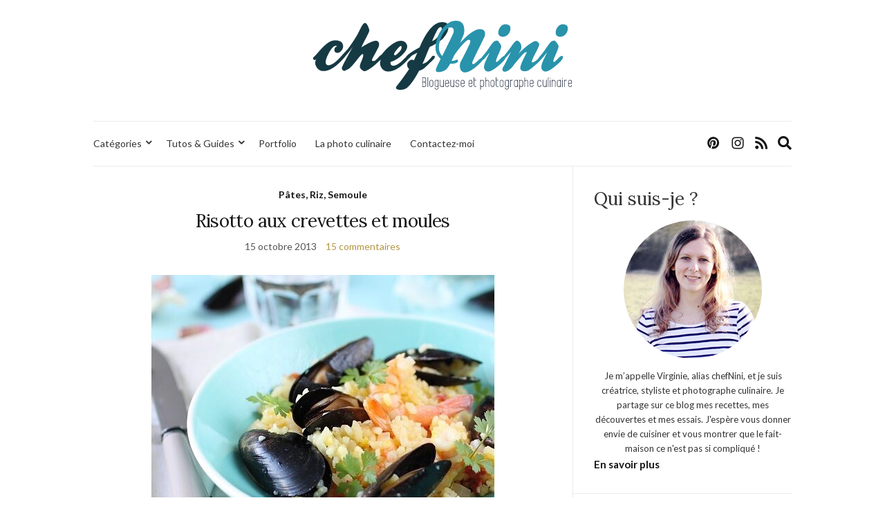

--- FILE ---
content_type: text/html; charset=utf-8
request_url: https://www.google.com/recaptcha/api2/anchor?ar=1&k=6Lfxi6YUAAAAAMG68QzVuhV91IieitTF_PtXUJfJ&co=aHR0cHM6Ly93d3cuY2hlZm5pbmkuY29tOjQ0Mw..&hl=en&v=N67nZn4AqZkNcbeMu4prBgzg&size=invisible&anchor-ms=20000&execute-ms=30000&cb=82fjy1v93kz9
body_size: 48548
content:
<!DOCTYPE HTML><html dir="ltr" lang="en"><head><meta http-equiv="Content-Type" content="text/html; charset=UTF-8">
<meta http-equiv="X-UA-Compatible" content="IE=edge">
<title>reCAPTCHA</title>
<style type="text/css">
/* cyrillic-ext */
@font-face {
  font-family: 'Roboto';
  font-style: normal;
  font-weight: 400;
  font-stretch: 100%;
  src: url(//fonts.gstatic.com/s/roboto/v48/KFO7CnqEu92Fr1ME7kSn66aGLdTylUAMa3GUBHMdazTgWw.woff2) format('woff2');
  unicode-range: U+0460-052F, U+1C80-1C8A, U+20B4, U+2DE0-2DFF, U+A640-A69F, U+FE2E-FE2F;
}
/* cyrillic */
@font-face {
  font-family: 'Roboto';
  font-style: normal;
  font-weight: 400;
  font-stretch: 100%;
  src: url(//fonts.gstatic.com/s/roboto/v48/KFO7CnqEu92Fr1ME7kSn66aGLdTylUAMa3iUBHMdazTgWw.woff2) format('woff2');
  unicode-range: U+0301, U+0400-045F, U+0490-0491, U+04B0-04B1, U+2116;
}
/* greek-ext */
@font-face {
  font-family: 'Roboto';
  font-style: normal;
  font-weight: 400;
  font-stretch: 100%;
  src: url(//fonts.gstatic.com/s/roboto/v48/KFO7CnqEu92Fr1ME7kSn66aGLdTylUAMa3CUBHMdazTgWw.woff2) format('woff2');
  unicode-range: U+1F00-1FFF;
}
/* greek */
@font-face {
  font-family: 'Roboto';
  font-style: normal;
  font-weight: 400;
  font-stretch: 100%;
  src: url(//fonts.gstatic.com/s/roboto/v48/KFO7CnqEu92Fr1ME7kSn66aGLdTylUAMa3-UBHMdazTgWw.woff2) format('woff2');
  unicode-range: U+0370-0377, U+037A-037F, U+0384-038A, U+038C, U+038E-03A1, U+03A3-03FF;
}
/* math */
@font-face {
  font-family: 'Roboto';
  font-style: normal;
  font-weight: 400;
  font-stretch: 100%;
  src: url(//fonts.gstatic.com/s/roboto/v48/KFO7CnqEu92Fr1ME7kSn66aGLdTylUAMawCUBHMdazTgWw.woff2) format('woff2');
  unicode-range: U+0302-0303, U+0305, U+0307-0308, U+0310, U+0312, U+0315, U+031A, U+0326-0327, U+032C, U+032F-0330, U+0332-0333, U+0338, U+033A, U+0346, U+034D, U+0391-03A1, U+03A3-03A9, U+03B1-03C9, U+03D1, U+03D5-03D6, U+03F0-03F1, U+03F4-03F5, U+2016-2017, U+2034-2038, U+203C, U+2040, U+2043, U+2047, U+2050, U+2057, U+205F, U+2070-2071, U+2074-208E, U+2090-209C, U+20D0-20DC, U+20E1, U+20E5-20EF, U+2100-2112, U+2114-2115, U+2117-2121, U+2123-214F, U+2190, U+2192, U+2194-21AE, U+21B0-21E5, U+21F1-21F2, U+21F4-2211, U+2213-2214, U+2216-22FF, U+2308-230B, U+2310, U+2319, U+231C-2321, U+2336-237A, U+237C, U+2395, U+239B-23B7, U+23D0, U+23DC-23E1, U+2474-2475, U+25AF, U+25B3, U+25B7, U+25BD, U+25C1, U+25CA, U+25CC, U+25FB, U+266D-266F, U+27C0-27FF, U+2900-2AFF, U+2B0E-2B11, U+2B30-2B4C, U+2BFE, U+3030, U+FF5B, U+FF5D, U+1D400-1D7FF, U+1EE00-1EEFF;
}
/* symbols */
@font-face {
  font-family: 'Roboto';
  font-style: normal;
  font-weight: 400;
  font-stretch: 100%;
  src: url(//fonts.gstatic.com/s/roboto/v48/KFO7CnqEu92Fr1ME7kSn66aGLdTylUAMaxKUBHMdazTgWw.woff2) format('woff2');
  unicode-range: U+0001-000C, U+000E-001F, U+007F-009F, U+20DD-20E0, U+20E2-20E4, U+2150-218F, U+2190, U+2192, U+2194-2199, U+21AF, U+21E6-21F0, U+21F3, U+2218-2219, U+2299, U+22C4-22C6, U+2300-243F, U+2440-244A, U+2460-24FF, U+25A0-27BF, U+2800-28FF, U+2921-2922, U+2981, U+29BF, U+29EB, U+2B00-2BFF, U+4DC0-4DFF, U+FFF9-FFFB, U+10140-1018E, U+10190-1019C, U+101A0, U+101D0-101FD, U+102E0-102FB, U+10E60-10E7E, U+1D2C0-1D2D3, U+1D2E0-1D37F, U+1F000-1F0FF, U+1F100-1F1AD, U+1F1E6-1F1FF, U+1F30D-1F30F, U+1F315, U+1F31C, U+1F31E, U+1F320-1F32C, U+1F336, U+1F378, U+1F37D, U+1F382, U+1F393-1F39F, U+1F3A7-1F3A8, U+1F3AC-1F3AF, U+1F3C2, U+1F3C4-1F3C6, U+1F3CA-1F3CE, U+1F3D4-1F3E0, U+1F3ED, U+1F3F1-1F3F3, U+1F3F5-1F3F7, U+1F408, U+1F415, U+1F41F, U+1F426, U+1F43F, U+1F441-1F442, U+1F444, U+1F446-1F449, U+1F44C-1F44E, U+1F453, U+1F46A, U+1F47D, U+1F4A3, U+1F4B0, U+1F4B3, U+1F4B9, U+1F4BB, U+1F4BF, U+1F4C8-1F4CB, U+1F4D6, U+1F4DA, U+1F4DF, U+1F4E3-1F4E6, U+1F4EA-1F4ED, U+1F4F7, U+1F4F9-1F4FB, U+1F4FD-1F4FE, U+1F503, U+1F507-1F50B, U+1F50D, U+1F512-1F513, U+1F53E-1F54A, U+1F54F-1F5FA, U+1F610, U+1F650-1F67F, U+1F687, U+1F68D, U+1F691, U+1F694, U+1F698, U+1F6AD, U+1F6B2, U+1F6B9-1F6BA, U+1F6BC, U+1F6C6-1F6CF, U+1F6D3-1F6D7, U+1F6E0-1F6EA, U+1F6F0-1F6F3, U+1F6F7-1F6FC, U+1F700-1F7FF, U+1F800-1F80B, U+1F810-1F847, U+1F850-1F859, U+1F860-1F887, U+1F890-1F8AD, U+1F8B0-1F8BB, U+1F8C0-1F8C1, U+1F900-1F90B, U+1F93B, U+1F946, U+1F984, U+1F996, U+1F9E9, U+1FA00-1FA6F, U+1FA70-1FA7C, U+1FA80-1FA89, U+1FA8F-1FAC6, U+1FACE-1FADC, U+1FADF-1FAE9, U+1FAF0-1FAF8, U+1FB00-1FBFF;
}
/* vietnamese */
@font-face {
  font-family: 'Roboto';
  font-style: normal;
  font-weight: 400;
  font-stretch: 100%;
  src: url(//fonts.gstatic.com/s/roboto/v48/KFO7CnqEu92Fr1ME7kSn66aGLdTylUAMa3OUBHMdazTgWw.woff2) format('woff2');
  unicode-range: U+0102-0103, U+0110-0111, U+0128-0129, U+0168-0169, U+01A0-01A1, U+01AF-01B0, U+0300-0301, U+0303-0304, U+0308-0309, U+0323, U+0329, U+1EA0-1EF9, U+20AB;
}
/* latin-ext */
@font-face {
  font-family: 'Roboto';
  font-style: normal;
  font-weight: 400;
  font-stretch: 100%;
  src: url(//fonts.gstatic.com/s/roboto/v48/KFO7CnqEu92Fr1ME7kSn66aGLdTylUAMa3KUBHMdazTgWw.woff2) format('woff2');
  unicode-range: U+0100-02BA, U+02BD-02C5, U+02C7-02CC, U+02CE-02D7, U+02DD-02FF, U+0304, U+0308, U+0329, U+1D00-1DBF, U+1E00-1E9F, U+1EF2-1EFF, U+2020, U+20A0-20AB, U+20AD-20C0, U+2113, U+2C60-2C7F, U+A720-A7FF;
}
/* latin */
@font-face {
  font-family: 'Roboto';
  font-style: normal;
  font-weight: 400;
  font-stretch: 100%;
  src: url(//fonts.gstatic.com/s/roboto/v48/KFO7CnqEu92Fr1ME7kSn66aGLdTylUAMa3yUBHMdazQ.woff2) format('woff2');
  unicode-range: U+0000-00FF, U+0131, U+0152-0153, U+02BB-02BC, U+02C6, U+02DA, U+02DC, U+0304, U+0308, U+0329, U+2000-206F, U+20AC, U+2122, U+2191, U+2193, U+2212, U+2215, U+FEFF, U+FFFD;
}
/* cyrillic-ext */
@font-face {
  font-family: 'Roboto';
  font-style: normal;
  font-weight: 500;
  font-stretch: 100%;
  src: url(//fonts.gstatic.com/s/roboto/v48/KFO7CnqEu92Fr1ME7kSn66aGLdTylUAMa3GUBHMdazTgWw.woff2) format('woff2');
  unicode-range: U+0460-052F, U+1C80-1C8A, U+20B4, U+2DE0-2DFF, U+A640-A69F, U+FE2E-FE2F;
}
/* cyrillic */
@font-face {
  font-family: 'Roboto';
  font-style: normal;
  font-weight: 500;
  font-stretch: 100%;
  src: url(//fonts.gstatic.com/s/roboto/v48/KFO7CnqEu92Fr1ME7kSn66aGLdTylUAMa3iUBHMdazTgWw.woff2) format('woff2');
  unicode-range: U+0301, U+0400-045F, U+0490-0491, U+04B0-04B1, U+2116;
}
/* greek-ext */
@font-face {
  font-family: 'Roboto';
  font-style: normal;
  font-weight: 500;
  font-stretch: 100%;
  src: url(//fonts.gstatic.com/s/roboto/v48/KFO7CnqEu92Fr1ME7kSn66aGLdTylUAMa3CUBHMdazTgWw.woff2) format('woff2');
  unicode-range: U+1F00-1FFF;
}
/* greek */
@font-face {
  font-family: 'Roboto';
  font-style: normal;
  font-weight: 500;
  font-stretch: 100%;
  src: url(//fonts.gstatic.com/s/roboto/v48/KFO7CnqEu92Fr1ME7kSn66aGLdTylUAMa3-UBHMdazTgWw.woff2) format('woff2');
  unicode-range: U+0370-0377, U+037A-037F, U+0384-038A, U+038C, U+038E-03A1, U+03A3-03FF;
}
/* math */
@font-face {
  font-family: 'Roboto';
  font-style: normal;
  font-weight: 500;
  font-stretch: 100%;
  src: url(//fonts.gstatic.com/s/roboto/v48/KFO7CnqEu92Fr1ME7kSn66aGLdTylUAMawCUBHMdazTgWw.woff2) format('woff2');
  unicode-range: U+0302-0303, U+0305, U+0307-0308, U+0310, U+0312, U+0315, U+031A, U+0326-0327, U+032C, U+032F-0330, U+0332-0333, U+0338, U+033A, U+0346, U+034D, U+0391-03A1, U+03A3-03A9, U+03B1-03C9, U+03D1, U+03D5-03D6, U+03F0-03F1, U+03F4-03F5, U+2016-2017, U+2034-2038, U+203C, U+2040, U+2043, U+2047, U+2050, U+2057, U+205F, U+2070-2071, U+2074-208E, U+2090-209C, U+20D0-20DC, U+20E1, U+20E5-20EF, U+2100-2112, U+2114-2115, U+2117-2121, U+2123-214F, U+2190, U+2192, U+2194-21AE, U+21B0-21E5, U+21F1-21F2, U+21F4-2211, U+2213-2214, U+2216-22FF, U+2308-230B, U+2310, U+2319, U+231C-2321, U+2336-237A, U+237C, U+2395, U+239B-23B7, U+23D0, U+23DC-23E1, U+2474-2475, U+25AF, U+25B3, U+25B7, U+25BD, U+25C1, U+25CA, U+25CC, U+25FB, U+266D-266F, U+27C0-27FF, U+2900-2AFF, U+2B0E-2B11, U+2B30-2B4C, U+2BFE, U+3030, U+FF5B, U+FF5D, U+1D400-1D7FF, U+1EE00-1EEFF;
}
/* symbols */
@font-face {
  font-family: 'Roboto';
  font-style: normal;
  font-weight: 500;
  font-stretch: 100%;
  src: url(//fonts.gstatic.com/s/roboto/v48/KFO7CnqEu92Fr1ME7kSn66aGLdTylUAMaxKUBHMdazTgWw.woff2) format('woff2');
  unicode-range: U+0001-000C, U+000E-001F, U+007F-009F, U+20DD-20E0, U+20E2-20E4, U+2150-218F, U+2190, U+2192, U+2194-2199, U+21AF, U+21E6-21F0, U+21F3, U+2218-2219, U+2299, U+22C4-22C6, U+2300-243F, U+2440-244A, U+2460-24FF, U+25A0-27BF, U+2800-28FF, U+2921-2922, U+2981, U+29BF, U+29EB, U+2B00-2BFF, U+4DC0-4DFF, U+FFF9-FFFB, U+10140-1018E, U+10190-1019C, U+101A0, U+101D0-101FD, U+102E0-102FB, U+10E60-10E7E, U+1D2C0-1D2D3, U+1D2E0-1D37F, U+1F000-1F0FF, U+1F100-1F1AD, U+1F1E6-1F1FF, U+1F30D-1F30F, U+1F315, U+1F31C, U+1F31E, U+1F320-1F32C, U+1F336, U+1F378, U+1F37D, U+1F382, U+1F393-1F39F, U+1F3A7-1F3A8, U+1F3AC-1F3AF, U+1F3C2, U+1F3C4-1F3C6, U+1F3CA-1F3CE, U+1F3D4-1F3E0, U+1F3ED, U+1F3F1-1F3F3, U+1F3F5-1F3F7, U+1F408, U+1F415, U+1F41F, U+1F426, U+1F43F, U+1F441-1F442, U+1F444, U+1F446-1F449, U+1F44C-1F44E, U+1F453, U+1F46A, U+1F47D, U+1F4A3, U+1F4B0, U+1F4B3, U+1F4B9, U+1F4BB, U+1F4BF, U+1F4C8-1F4CB, U+1F4D6, U+1F4DA, U+1F4DF, U+1F4E3-1F4E6, U+1F4EA-1F4ED, U+1F4F7, U+1F4F9-1F4FB, U+1F4FD-1F4FE, U+1F503, U+1F507-1F50B, U+1F50D, U+1F512-1F513, U+1F53E-1F54A, U+1F54F-1F5FA, U+1F610, U+1F650-1F67F, U+1F687, U+1F68D, U+1F691, U+1F694, U+1F698, U+1F6AD, U+1F6B2, U+1F6B9-1F6BA, U+1F6BC, U+1F6C6-1F6CF, U+1F6D3-1F6D7, U+1F6E0-1F6EA, U+1F6F0-1F6F3, U+1F6F7-1F6FC, U+1F700-1F7FF, U+1F800-1F80B, U+1F810-1F847, U+1F850-1F859, U+1F860-1F887, U+1F890-1F8AD, U+1F8B0-1F8BB, U+1F8C0-1F8C1, U+1F900-1F90B, U+1F93B, U+1F946, U+1F984, U+1F996, U+1F9E9, U+1FA00-1FA6F, U+1FA70-1FA7C, U+1FA80-1FA89, U+1FA8F-1FAC6, U+1FACE-1FADC, U+1FADF-1FAE9, U+1FAF0-1FAF8, U+1FB00-1FBFF;
}
/* vietnamese */
@font-face {
  font-family: 'Roboto';
  font-style: normal;
  font-weight: 500;
  font-stretch: 100%;
  src: url(//fonts.gstatic.com/s/roboto/v48/KFO7CnqEu92Fr1ME7kSn66aGLdTylUAMa3OUBHMdazTgWw.woff2) format('woff2');
  unicode-range: U+0102-0103, U+0110-0111, U+0128-0129, U+0168-0169, U+01A0-01A1, U+01AF-01B0, U+0300-0301, U+0303-0304, U+0308-0309, U+0323, U+0329, U+1EA0-1EF9, U+20AB;
}
/* latin-ext */
@font-face {
  font-family: 'Roboto';
  font-style: normal;
  font-weight: 500;
  font-stretch: 100%;
  src: url(//fonts.gstatic.com/s/roboto/v48/KFO7CnqEu92Fr1ME7kSn66aGLdTylUAMa3KUBHMdazTgWw.woff2) format('woff2');
  unicode-range: U+0100-02BA, U+02BD-02C5, U+02C7-02CC, U+02CE-02D7, U+02DD-02FF, U+0304, U+0308, U+0329, U+1D00-1DBF, U+1E00-1E9F, U+1EF2-1EFF, U+2020, U+20A0-20AB, U+20AD-20C0, U+2113, U+2C60-2C7F, U+A720-A7FF;
}
/* latin */
@font-face {
  font-family: 'Roboto';
  font-style: normal;
  font-weight: 500;
  font-stretch: 100%;
  src: url(//fonts.gstatic.com/s/roboto/v48/KFO7CnqEu92Fr1ME7kSn66aGLdTylUAMa3yUBHMdazQ.woff2) format('woff2');
  unicode-range: U+0000-00FF, U+0131, U+0152-0153, U+02BB-02BC, U+02C6, U+02DA, U+02DC, U+0304, U+0308, U+0329, U+2000-206F, U+20AC, U+2122, U+2191, U+2193, U+2212, U+2215, U+FEFF, U+FFFD;
}
/* cyrillic-ext */
@font-face {
  font-family: 'Roboto';
  font-style: normal;
  font-weight: 900;
  font-stretch: 100%;
  src: url(//fonts.gstatic.com/s/roboto/v48/KFO7CnqEu92Fr1ME7kSn66aGLdTylUAMa3GUBHMdazTgWw.woff2) format('woff2');
  unicode-range: U+0460-052F, U+1C80-1C8A, U+20B4, U+2DE0-2DFF, U+A640-A69F, U+FE2E-FE2F;
}
/* cyrillic */
@font-face {
  font-family: 'Roboto';
  font-style: normal;
  font-weight: 900;
  font-stretch: 100%;
  src: url(//fonts.gstatic.com/s/roboto/v48/KFO7CnqEu92Fr1ME7kSn66aGLdTylUAMa3iUBHMdazTgWw.woff2) format('woff2');
  unicode-range: U+0301, U+0400-045F, U+0490-0491, U+04B0-04B1, U+2116;
}
/* greek-ext */
@font-face {
  font-family: 'Roboto';
  font-style: normal;
  font-weight: 900;
  font-stretch: 100%;
  src: url(//fonts.gstatic.com/s/roboto/v48/KFO7CnqEu92Fr1ME7kSn66aGLdTylUAMa3CUBHMdazTgWw.woff2) format('woff2');
  unicode-range: U+1F00-1FFF;
}
/* greek */
@font-face {
  font-family: 'Roboto';
  font-style: normal;
  font-weight: 900;
  font-stretch: 100%;
  src: url(//fonts.gstatic.com/s/roboto/v48/KFO7CnqEu92Fr1ME7kSn66aGLdTylUAMa3-UBHMdazTgWw.woff2) format('woff2');
  unicode-range: U+0370-0377, U+037A-037F, U+0384-038A, U+038C, U+038E-03A1, U+03A3-03FF;
}
/* math */
@font-face {
  font-family: 'Roboto';
  font-style: normal;
  font-weight: 900;
  font-stretch: 100%;
  src: url(//fonts.gstatic.com/s/roboto/v48/KFO7CnqEu92Fr1ME7kSn66aGLdTylUAMawCUBHMdazTgWw.woff2) format('woff2');
  unicode-range: U+0302-0303, U+0305, U+0307-0308, U+0310, U+0312, U+0315, U+031A, U+0326-0327, U+032C, U+032F-0330, U+0332-0333, U+0338, U+033A, U+0346, U+034D, U+0391-03A1, U+03A3-03A9, U+03B1-03C9, U+03D1, U+03D5-03D6, U+03F0-03F1, U+03F4-03F5, U+2016-2017, U+2034-2038, U+203C, U+2040, U+2043, U+2047, U+2050, U+2057, U+205F, U+2070-2071, U+2074-208E, U+2090-209C, U+20D0-20DC, U+20E1, U+20E5-20EF, U+2100-2112, U+2114-2115, U+2117-2121, U+2123-214F, U+2190, U+2192, U+2194-21AE, U+21B0-21E5, U+21F1-21F2, U+21F4-2211, U+2213-2214, U+2216-22FF, U+2308-230B, U+2310, U+2319, U+231C-2321, U+2336-237A, U+237C, U+2395, U+239B-23B7, U+23D0, U+23DC-23E1, U+2474-2475, U+25AF, U+25B3, U+25B7, U+25BD, U+25C1, U+25CA, U+25CC, U+25FB, U+266D-266F, U+27C0-27FF, U+2900-2AFF, U+2B0E-2B11, U+2B30-2B4C, U+2BFE, U+3030, U+FF5B, U+FF5D, U+1D400-1D7FF, U+1EE00-1EEFF;
}
/* symbols */
@font-face {
  font-family: 'Roboto';
  font-style: normal;
  font-weight: 900;
  font-stretch: 100%;
  src: url(//fonts.gstatic.com/s/roboto/v48/KFO7CnqEu92Fr1ME7kSn66aGLdTylUAMaxKUBHMdazTgWw.woff2) format('woff2');
  unicode-range: U+0001-000C, U+000E-001F, U+007F-009F, U+20DD-20E0, U+20E2-20E4, U+2150-218F, U+2190, U+2192, U+2194-2199, U+21AF, U+21E6-21F0, U+21F3, U+2218-2219, U+2299, U+22C4-22C6, U+2300-243F, U+2440-244A, U+2460-24FF, U+25A0-27BF, U+2800-28FF, U+2921-2922, U+2981, U+29BF, U+29EB, U+2B00-2BFF, U+4DC0-4DFF, U+FFF9-FFFB, U+10140-1018E, U+10190-1019C, U+101A0, U+101D0-101FD, U+102E0-102FB, U+10E60-10E7E, U+1D2C0-1D2D3, U+1D2E0-1D37F, U+1F000-1F0FF, U+1F100-1F1AD, U+1F1E6-1F1FF, U+1F30D-1F30F, U+1F315, U+1F31C, U+1F31E, U+1F320-1F32C, U+1F336, U+1F378, U+1F37D, U+1F382, U+1F393-1F39F, U+1F3A7-1F3A8, U+1F3AC-1F3AF, U+1F3C2, U+1F3C4-1F3C6, U+1F3CA-1F3CE, U+1F3D4-1F3E0, U+1F3ED, U+1F3F1-1F3F3, U+1F3F5-1F3F7, U+1F408, U+1F415, U+1F41F, U+1F426, U+1F43F, U+1F441-1F442, U+1F444, U+1F446-1F449, U+1F44C-1F44E, U+1F453, U+1F46A, U+1F47D, U+1F4A3, U+1F4B0, U+1F4B3, U+1F4B9, U+1F4BB, U+1F4BF, U+1F4C8-1F4CB, U+1F4D6, U+1F4DA, U+1F4DF, U+1F4E3-1F4E6, U+1F4EA-1F4ED, U+1F4F7, U+1F4F9-1F4FB, U+1F4FD-1F4FE, U+1F503, U+1F507-1F50B, U+1F50D, U+1F512-1F513, U+1F53E-1F54A, U+1F54F-1F5FA, U+1F610, U+1F650-1F67F, U+1F687, U+1F68D, U+1F691, U+1F694, U+1F698, U+1F6AD, U+1F6B2, U+1F6B9-1F6BA, U+1F6BC, U+1F6C6-1F6CF, U+1F6D3-1F6D7, U+1F6E0-1F6EA, U+1F6F0-1F6F3, U+1F6F7-1F6FC, U+1F700-1F7FF, U+1F800-1F80B, U+1F810-1F847, U+1F850-1F859, U+1F860-1F887, U+1F890-1F8AD, U+1F8B0-1F8BB, U+1F8C0-1F8C1, U+1F900-1F90B, U+1F93B, U+1F946, U+1F984, U+1F996, U+1F9E9, U+1FA00-1FA6F, U+1FA70-1FA7C, U+1FA80-1FA89, U+1FA8F-1FAC6, U+1FACE-1FADC, U+1FADF-1FAE9, U+1FAF0-1FAF8, U+1FB00-1FBFF;
}
/* vietnamese */
@font-face {
  font-family: 'Roboto';
  font-style: normal;
  font-weight: 900;
  font-stretch: 100%;
  src: url(//fonts.gstatic.com/s/roboto/v48/KFO7CnqEu92Fr1ME7kSn66aGLdTylUAMa3OUBHMdazTgWw.woff2) format('woff2');
  unicode-range: U+0102-0103, U+0110-0111, U+0128-0129, U+0168-0169, U+01A0-01A1, U+01AF-01B0, U+0300-0301, U+0303-0304, U+0308-0309, U+0323, U+0329, U+1EA0-1EF9, U+20AB;
}
/* latin-ext */
@font-face {
  font-family: 'Roboto';
  font-style: normal;
  font-weight: 900;
  font-stretch: 100%;
  src: url(//fonts.gstatic.com/s/roboto/v48/KFO7CnqEu92Fr1ME7kSn66aGLdTylUAMa3KUBHMdazTgWw.woff2) format('woff2');
  unicode-range: U+0100-02BA, U+02BD-02C5, U+02C7-02CC, U+02CE-02D7, U+02DD-02FF, U+0304, U+0308, U+0329, U+1D00-1DBF, U+1E00-1E9F, U+1EF2-1EFF, U+2020, U+20A0-20AB, U+20AD-20C0, U+2113, U+2C60-2C7F, U+A720-A7FF;
}
/* latin */
@font-face {
  font-family: 'Roboto';
  font-style: normal;
  font-weight: 900;
  font-stretch: 100%;
  src: url(//fonts.gstatic.com/s/roboto/v48/KFO7CnqEu92Fr1ME7kSn66aGLdTylUAMa3yUBHMdazQ.woff2) format('woff2');
  unicode-range: U+0000-00FF, U+0131, U+0152-0153, U+02BB-02BC, U+02C6, U+02DA, U+02DC, U+0304, U+0308, U+0329, U+2000-206F, U+20AC, U+2122, U+2191, U+2193, U+2212, U+2215, U+FEFF, U+FFFD;
}

</style>
<link rel="stylesheet" type="text/css" href="https://www.gstatic.com/recaptcha/releases/N67nZn4AqZkNcbeMu4prBgzg/styles__ltr.css">
<script nonce="yIBC0XOrU33IBhV0MOZruA" type="text/javascript">window['__recaptcha_api'] = 'https://www.google.com/recaptcha/api2/';</script>
<script type="text/javascript" src="https://www.gstatic.com/recaptcha/releases/N67nZn4AqZkNcbeMu4prBgzg/recaptcha__en.js" nonce="yIBC0XOrU33IBhV0MOZruA">
      
    </script></head>
<body><div id="rc-anchor-alert" class="rc-anchor-alert"></div>
<input type="hidden" id="recaptcha-token" value="[base64]">
<script type="text/javascript" nonce="yIBC0XOrU33IBhV0MOZruA">
      recaptcha.anchor.Main.init("[\x22ainput\x22,[\x22bgdata\x22,\x22\x22,\[base64]/[base64]/[base64]/[base64]/[base64]/UltsKytdPUU6KEU8MjA0OD9SW2wrK109RT4+NnwxOTI6KChFJjY0NTEyKT09NTUyOTYmJk0rMTxjLmxlbmd0aCYmKGMuY2hhckNvZGVBdChNKzEpJjY0NTEyKT09NTYzMjA/[base64]/[base64]/[base64]/[base64]/[base64]/[base64]/[base64]\x22,\[base64]\x22,\x22bsKSw6bCtAVJFVHDqCgswqAzw4LDq8OjYw5hwrzCrklxw6jCiMOgD8OlTMKVRApNw6DDkzrCsWPConFNc8Kqw6BoaTEbwr94fibCnx0KesKzwobCrxFmw43CgDfCisOtwqjDiDvDvcK3MMKtw6XCoyPDqcO+wozCnGDClT9QwqMFwocaA2/[base64]/CuifCrADDicKFwottLn7CtsKfwojDrhJqVsOCw7nDoMKhWGPDhsOlwq41JW9lw6scw7/[base64]/DmAbCgsOHw6Ilw4Fjw65fYnpDCMKlLiDCqMK5Z8OEDV1deTXDjnV7wpfDkVN+FsKVw5Bvwr5Tw40/wrdad2BiHcO1e8O3w5hwwoFXw6rDpcKEKsKNwodkEAgAdcK7wr1zKxwmZC8TwozDicOtEcKsNcO/KizChwHCu8OeDcKsJ11xw4zDnMOuS8OGwrAtPcKVGXDCuMOIw53ClWnCmxxFw6/CtcOQw68qXEN2PcKYIwnCnCTCsEURwrXDt8O3w5jDthbDpyBiJgVHfcKPwqstOcO7w71Rwrt5KcKPwpvDosOvw5o+w5/CgQp2GAvCpcOew7hBXcKGw7rDhMKDw7rCsgo/[base64]/B8KEw7vCoRx6wpdeP34Uw506OGDDr3wzw5QOKn9SwqjCs3YYwpp8N8KQWxTDuU3ChMKDwqXDjcOdQ8OpwqMIwonCi8Kjwp9AB8OZwpLCo8KRPcKedQfDoMO+GQrDo0tYKsK7wq/CrcO0f8KnU8KwwrvCr2/CuBzDggvCpB/DhcOBKRFKw71aw5nDlMKKdFrDjEfCvx0ww7nCtsKYGcKYwp0Kw7xywq3ClsO6WcOCI27CsMKcw7vDtw/CvVzDs8Kxw4w0RMO0FWUpfMKCA8KoNsKZGGQHHsKWwrAkCEjClMKMXMOqwo8zw6skX0NLw7dtwqzDucKVXcKywrY4w5/[base64]/[base64]/DpsKKbsOyw74DFcO+w6rChUc1wp7CrsOXSMKuwrzCqiPDsnJhwqYfw5o3wpV1wpc1w5tIZMKfZMKhw5/Di8OJLsKPORfDuyUedMOWwoLDnMOVw5VqZsOgEcOuwrnDjsO7XVFCworCq1/DtsOPAsODwq/CnzjCmh1TV8OPPSx1PcOsw4Jlw5EywrfCm8OxHiZdw6jCrhTDisKWWAJRw5nCnS3Ci8OwwpzDu3DCljAFIHfDhDQCBMKZwrHCrTjDjcOcMg3CmDdXLWJOdsKLZFvClsOQwrxIw5sDw4hcIMKkwpPDlMOCwo/[base64]/EWbDiTwDGUvCkyoJwpTDrcOFRDvDnRAew5zCt8K+w6XCrsKBRn8Tc1YpWsOcwp8mZMOWD24iw6cpwp3DljnDpMOawqocAWMawrB9w7cYw4rDswrDrMOYw7oywqZww6HDlmoBMWrDnnnDoEFTAiE5esKDwqZGbsOawoHCksK2JsOIwo7Co8OPPTF4Ny/Di8OTw68+ZwPDjxsyIhIZGcORFHjCjsKsw7wnQj9nUA7DucKGFcKGBcKvwrPDkMO9C0XDm2nDlAQTw6nDhsOyUX3CoQQtS0/DuSABw7kEIsO3IQjDshHDtMKxV2QxIlTCjw01w5tGYmsCwpd9wpUeaUTDjcOCwq/Ci1ggd8KHFcKQZMOMbWA+FsKFMMKjwqQiwpvDsg1aGEzDrhgmdcKrA1EiAwIHN1MpPRHCkVfDgEzDlCRaw6Uow4R9GMKaNHhuGsKxw6bDlsObw5HCoCdTw7weH8KCR8OeE0rCjHcCw7kLPjHDsArCvMOnwqDCjVR2SSPDnS5IecOSwqpCEDhocnBNSEZ4MW7Cmm/CicKzEw7DgBHDiiPCoxvDvi3DqBLCmhzDo8OAC8OKGWnDuMOqB1IRPBZDPhfCn20tZwFMT8Kgw7PDr8ODRMOoZcOSFsKqeHIrQWldw6DCmsOsGV49w7rDhXfCmMOBw7bDsHjCnkxFw5NCwoQcKMK3w4XCg0o2w47DvHXCn8KmCsOYw7Q/OsKceAs6JsKOw6dgwrXDoFXDvsOow5vDk8K3wqgBw5vCsGjDtsKcFcK4w5LCkcO0wqDCt0vCjA19N2HCvDEOw4JOw6TCgx3DisK/w5jDiCAdKcKrw4/DjMKvJcO4wqYBw6jDtMOMw5PDjcOUwrbCrsOfNQIAXD0Cw5FkJsOiNsK1WghUbhR6w6fDs8Odwpd9wpjDthARwrEawrnCsw/Cjhw9wrbDhw3Ci8KfVCpXSxvCosKRX8OCwrYdXMK+wqDCsxnDjsKuJ8OtMiXCiCMywonCpA3CuBQNMsKwwoHDsQ3CuMOKK8KiWXw8G8OWw7Z3NS/[base64]/w4LCnBdFZMK7ccKJVMOvFBLDgW7Ds8OCwq/CrMKywpfDncOxF8KBwqIwUcKnw6k6wpzCiT1KwoFZw7TDrQ7CtCIXNcOhJsOoSwtDwokeZsKOHsOFaQdpJnrDrR/DqhTCnTfDk8OUc8OKwr3DoQpawqd9QcKULTjCo8OSw7ADYVlBw6Ebw5psM8Ouwpc0NW/DsRA7wpsrwog7TH0Zw4TDj8KIe1TCrWPCjsK6fsO7N8KHIUxHccK9w5DCkcOxwo90Z8KYw7JDLhcCWgvDqcKOwqV1w7VoNMO0w5xGOltBeR/DiU8swpXCpMObwoDCoEUHwqNjUBjDisKxA0UpwpDDt8KuChZtIHzCqcO3w7wzw7fDnsK5DGc5wrJEesOBfcKWYl3DhQQfwq9cw5zCo8KYFsOGcTs/w7DCiEVfw6TDq8OUw4/[base64]/wpDDtBLCsHpgwrJGEBjDlcKVGVh6RjPDo8OOwr4LbMKgw6nCqsOtw5/[base64]/[base64]/DlMOMw6vCscOAIcOwwojDmzFjw5FHD8KDw4jDo3lAbmPDhFhUw4/DmMO7ZMK0w7rCgMK1DsK4wqcsfMOPM8KyZMOpPFQSwq90wol+woJ4wpnDuEoRwq5PST3DmWg/wpDDg8OyPCokSllZWBTDisOTwq/Dkmxxw7Q2QEl4R1ghwoMZeQEKYGwjMn3CsiNNw4/[base64]/w4YNAcKEB8OowpjCjH5owosVUGDDmWzCq8KNw7XDrnMGJBTCocO7wpwBwo/[base64]/DtDrChMOKAy/Cr8O2w4DDnnHCh8Oswp/DuktXw5/[base64]/DlsKvYDvDvsKxAg7CncOOFMKwfQjDrMKAw7HCm3EbN8Omw5TCjxorw795w7zDjEsVw5QyRA1na8O7wrFFw5gcw5VtC1V/w4Aww55sZmI+D8Ozw6jDlkJgw4QEdSASKFPDhcKqw7F2X8OANcOXP8OCYcKSwr/[base64]/CtMOXR33Di1NVwqrCsDAEw7fCsmzCpHdzeR5fY8OVMntGXAjDgWbCrsO0wozCg8ODF23Cl1bDujERS27CosOUw7JFw710wpxQwqhQQBnCsnjDvMOCe8KJKcKVRTQpwpXCiisQw5/CiCzCuMKHbcOYeEPCrMOgwq3DqMKgw78jw6DDlcOEwpDCtlJdw6twc1jClcK1w4XCsMKHVigHIgEbwrY4a8K0woNYfMOUwrTDrsOkwrbDrcKFw6Biw7DDlsO9w4RvwpF4wqDCnBYQecK+YGlAwqfDucOUwppAw5lXw5DDviMoYcKsGMO6HVkjEV9eIyIzZxvCqS/DvgTDvcK8woowwrnDuMOzXHFCTnhGw5NWeMOTwpDDpMOlwospdsKXw54CU8OmwqA4VMOTPELChMKKbxDCp8O0OGcPDMOJw5RZaQtHCGfCt8OEEFROAj7CmmkUw5jCrhdzwoPChQDDq39Fw5nCrsO1YTPCtcOBRMKiw5ZWScOhwqd4w6Zdwr/CncOawqwGRhDDgMOuOnA9wqfCqxAuGcOtCEHDr28gRGLDocKeZkrCt8Kcw5t7wrfCiMK6BsObJBvDpsOGDkhTAQAsccOOYVgBw7EjA8O0w7XDlFA9IzHCqD3DpDwwecKSwpRDfWY3YTrCgcKyw5o8AcKAX8OwQTRLw6BWwp7ChRLCmMKYwpnDu8K/[base64]/[base64]/GjI+fsO0w4jDlBpCw61/w6HCq1R3wqXCgm3Ct8K4w7fDvcOqwrDCtsKBdcOqI8KJB8Kfw4tTwol/wrBVw7PCkcOEw78ufsO0ZmrCvnrCsxvDqcKEwoLCiXLCosKNLjtsVBTCvxfDrsODAcO8b2fCv8KYK380QMO+Ll7CtsKZHsOEw7drOH07w5XDg8K0wpvDkiMrw4DDisKYLsKxCcOPcgDDukFHXyrDgEzCsivDhzIywpo0O8KJw71xDcKKQ8KxGMOiwphyOS/Dk8KZw5cSFMKGwoIGwrHCtw1Vw7vDpi9hfyQEFl3CucOkw7NhwpnCtcKOw7hewprDtFYpwoQXasKmOMKvTsKCwpbCssKwKQPCh2kwwocZwog9wrQ/[base64]/CrFAqwqLCnMOsasKqDzo9wovDr8KrfFbDr8K9AzvDjFbCsT3DqCB0R8OSG8KvacObw4xGw5YzwrnDp8K7w7bCoHDCq8OLwrYbw7XDh0fDhXBXNz0OMRbCv8KvwqksCcKmwoZ9w6onwpwGNcKTw7/CncOPRDZoOcOWwqh3w6rCoR5MPsOHTELCj8OZM8OxWsOQwooSw75qQMKGJcKbLsKWw4nDiMKewpTCmMKxEWrClMOuw4J9w5zDg04AwpktwqnCuDwDwpLCpjlYwrnDr8K1HRkkFMKBw65qO3/DhnvDvMK3wpQTwpbDpVnDjcK3w7AlfQsjw4YBwrfCp8KBAcKuw5HCtsOhw7kYwoXDm8KHwrQUKsKQwosLw5fDlhgIHSchw5DDjWEpw5vCpcKCBMOuwrh/DMONUsOgwp0PwqHDi8K4wqzDkzvDtgXDsHbDpQ/[base64]/DtR1JaMOGw67DnMOjw5bCmUk2cMOMAsOdwrgUB2Itw5olwpbDgsKCwpg4e37ChSXDtsObw4tTwqx0wp/[base64]/CtsKsw6xXcMOiKsKgwptiJ8KFwpFtwrnCicKxe8KOw5bDqsKkUWbCgADCpsKIw6bCrsO2WxFTacONRMOewrt4woEwFGM9CjNCwr3CiErCsMKecRTDqXTCmkwrWXrDvzcUC8KaasOQL2XCq3fCusK8woNVwqEXQDjCmcKpw4YzJWHCgCLDmXY9FMOSw5/CnzZNw73Cm8OsEF4Rw6vCtcO+V3nCoW8Hw6NgbcKqXMKnw4nDvnfDocKtwoLCi8KJwrtuWsKUwonCkDlsw4PDh8OVR3TCuAo/RynCkV7DtMObw4RqKmTDl27Ds8ObwpkbwoPDsXvDgz4aworCpCbCk8OXH149KWvCnRnDoMO4wqXCncKObHjCi07DhcOkUsOdw4bCn0IWw4EMC8Kpbw56TMOAw44swo3DkGdQSsKWA1B4wpXDs8K+wq/CrMKswoXChcKBw7UOPMOhwosjw6fCkMOUAGMkwoPDtMK7w7TDuMK0f8OWwrZPBgw7w6RKwp8NKFJ0wr8iGcKvw7g/LCXCuCRGSyXCmMKbw5bCncOqwplEbFnCklPDrxjDicO+NiLCuDDDoMO7w7REwqjDosKBWMKAwpg0HQhfw5fDn8KBJRdmL8O6RsO9OkTCiMOawpl9EcO/GWxSw7rCuMO0XMOdw5jCn27CoFkzdS8mdl/DlMKdwqrDqE8GecOAO8OLw4jDhsOWLMKmw7IafcOJw7MXw55Aw6zCscO8OcOlwpbDhsOtWMOEw4zDjMOpw5rDtEbDiCpqw5NZJcKHwpPCp8Kse8KGw6vDjsOQBUERw4/[base64]/ClEo0wp7DmlI1wozCvMKmw4bChj7DhMKLw4VqwqXDiMOnw6IHw4lqwrrDhw3DncOpOVELeMKhPig7NcO6wp7CvsOaw77DgsKww6nCm8K9ezzDvsKBwqvDtsOoe2Mrw4c8GBFCNcOtGcOsYsKTwph4w7V7GzoSw6/Cm01bwqIOw6/DoUsbwoTClMOtwozCjhttKg9HdB/CtcONNQkcwqBSDsOPwoJld8OTI8K4w6PDowXDucOWwrjDtgYuw5nDhQ/Di8KTXMKEw6PClj1bw41AJsOmw4gXCw/[base64]/CgsKEL0LDtlvDk1bCrCxOwrHCvy4qesOVw6ZkeMKsEiE8CQhMFsOZworDr8KQw4HCn8KYfMOgE0cfP8KdZ28zwqzDgMOXwp/CtcOEw7QNw7xMAMOnwpHDqBnDoGUGw5Fuw6d+w7jDpBoIUkw0wp4Gw6jClcK0NkNidsKlw6EqFH9Cw7F+w5stMFYhwqHConrDgXM9ZMKgUBHCicObNXF8NmXCt8OUwqTCsTwJUcK7w5/Cqj9JUV3DuRTDpWslwqlFB8Kzw7PCh8K+KS9Rw4zCh2LCpBl0wowLw4LDqUQIcUQswobCjcKeEsKuNCnCk3jDmMKcwqbDlUEYesOhOi/[base64]/[base64]/RMKuw5dmUR7Dj8KKw5BuWsOYe0TCtMKqworDg8OveA/CuDldS8KWw6TDnXfCl3XDlAXCkcOeBsOew4klA8OwViYiHMOxwq7DucKqwpBFVV/DvsKxw5bCoWrCki3DnlJnIsO6Z8KFwobCqMOrwrbDjgHDjsOHfcKYBmfDgcK6wowPR1vDngfDscK2YwVFw59dw7hOw55Pw6/DpsKqTcOqwqnDlsKsVA4Vwp4/w5k5Y8OSC197wpdawpfCp8OMYigcKsOBwpXCi8OGwqPDmzcPPsOoM8ObUS03c3XCpktFw7vDp8Oxw6TCp8Kcw7/DhcKywpo7worDjA8swqE5HBZWdMO/w7PDhQTCpAfCoTNHw4rCk8ONLRjCoAJHTVLCqmXCuk0Mwqlyw53DmcKpw5nCrljDksKvwq/[base64]/wqjDtsKuMgTCnlTChMO5cXTDm3DCrsOpAcOfWsKAw5jDp8KcwpM0w7bCrcOKQxTCtXrCrU3CiUNLw7DDtnc7ZVwJN8OPRMKRw7XCp8KHWMOqwoEZDMOawp3DkMKzw4LDoMKnw53CgDnChgjCnBZlenDDtTXCvCzCpcO/[base64]/wovDohDDs8OQwo/[base64]/b8OkIxc3ScOrw6LDncKKwrZ9w6Q/HEPCkQ3CvMK9w4bDqMKicBtYb30kE0jDsHjCjTTCjwhxwqLCs0rDvAXCpcKew6A8wpkhMmAcYMORw7bDkBoOwo7CgSlDwrTCjUIJw4EOw6JKw7IewpDCj8OtGcK1wrh0Z1Rhw63DjlbDuMK3Ulp7wpfCtjYVBsOFDng6XjpjMcOLwp7DgcKXOcKowp/Dn1vDozvCuSQLw7vCsj7DpTjDocOMWHUrwoPDiTHDuxvDp8KDYTAbeMKMwrZ1aRXDtMKMw4nCg8KYX8OGwoESSgEiCQ7DtyXCusOKK8KNfUzCsWoTXMKmwogtw45Swr/CmMOLwp/CgMK6LcOnYjHDk8OYwozCuXtYwqg6ZsKfw75dcMOxLGvDv1zCvg4pIcK/e17DpsKywpLCjx7DuzjCg8KMQyttwo7CmArCqXXChh5ODsKkSMKtJ2rCvcKswq3DvsK4VVHCm2Y0OMKWDcKUwo9Uw4rCscOkM8Kzw5rCmwLCliHCrjIUfsKERQ8vw5TCmxpPZcO2wrXCj0XCrn8Wwo4pwqs1CmfCkGLDn07Drg/DnX3DpR/CosKtwoopwrEDwoXCjDtPwq97wrvCulnCi8Ksw4rDlMOJTsOrwq9NFx4gwpbCjsKFw5crw7nDq8KhQgHDiDXDh2jCrsO6b8OJw6hqw61UwqF4w4Qnw4tRw5rDmcK3f8OUwp3Dm8K2Z8KoVcKDE8K8BcOlw6zCuHMIw4IxwoU8wq/DsXjDiW/CsCbDpmvDsi7ChToGUl8XwoPDvgrDjsKnUm0YLV7DtMK+QT3DsA3DmRHCiMKGw4TDrMKxGGXDixc+woYUw4Nlwo9LwqNPRsKvDH5IAl7CjsK8w7N1w7YzE8OFwoh/w7zDil/Cm8Kte8Kjw6vCgMOwMcO0wo7CoMOwecOTZMKmwozDhcOnwr8Qw4MIwqvDqGkmwrjCtRHDsMKDwpd6w6/CmMOmfXDDs8OvNgHDqXjCpMOMOBbCi8Oxw7vDnEBywpxHw6McHMKVFBF3fS5ew5lQwrzDuid4T8OTPMOIacOvw5vCosO/[base64]/DicO5eRfDuQPCj8Obw4NvGxjCgldewoYjw6ssNH/CscOwwq1RcUXClsKQEyDCh3hLwrjCkBbDtEbDiix7wqjCpk7Cv0ZHIDthw77ClnzDhcKXLlBuZMOUHUDCtMOiw6vCtgfCg8KsfmZRw7d4w4NUUBjDviHDjsOTw5clw6nCrzLDlVtKwpvDpV5hNWY5w5gewp/DscO3w4N5w5leT8OWczs6LhQORkbDqMKKwqUpw5Egw6zDpcK0MMObdMKDXjvCpWjDmMOcYBwaGVwNw5gQPT3CicKmXsOswqbDu1LDjsOYwrvDpMOQw4/DnwTDmsKhdn3CmsKawrjDlsOjw4TDncOEZTrCpmnCl8OBw6HCv8OJWsKRw5/DsWE5IgU9ZcOpaBNzHcOrAsKtN0NowrrCtsOtMMOVUVgNwqrDkFAswqYcAcOtw57ClnBrw4ElCsKzw5nCqMOHw57CrsKTFcOCeUZSAw/DnMOzwqA6wrtyUn8Vw6bCrlDCjcKtwpXChMOrwr/[base64]/b8OEwrrDkGHDh8OiNzHDrTkcTiFBw73DvS8UwqdkYVHDosKkwr/CtDPCqD/DoRcHw5TDqMKRw7Yvw5BfPlPCjcKuwqjDocOIScObGcOYwo5SwopsQxjCnMK9wqDDkTVNVF7Ci8OMWcKAw7tTwofCh0BUEsOLJcKoYlbDnl8CC2nDp1LDusOkwpk2QsKIcMKpw6llH8K8AcOiw5zCs33CrMOew6QxQsOwRTFtfsOqw6TCv8OMw7PCnEFww51/wp/[base64]/DhApqw4nDl3TCv2QrwpPDjzDCunp4w6DCv2Auw7ZMw7jDhADDrx8bw7jDhW99Si1RcwLDoAcJLMO9anvCr8OFRcOywoYjGMO3worDk8Otw7rCnUjDnTI1YTpPFCo4w4zDiWZgElLDpkYFwobDj8O3w441TsOqwp/DtRskRMK+RxbCv3rCnkhtwpnCg8O8PBVdwpvCkz3CpsOIEcK6w7IswpEbw74CV8OwPcKjwo7DscKRJBd0w5fCnsOXw7kcRsOrw6TCiV7DnMOYw7w3w7HDp8KXwrTCnsKjw4rDvMK6w7BMwpbDn8Oba0AeQsK2wqfDpsOHw7spPhEdwqRcQm/CswDDu8OLw7DCj8KnUMKpZhbDhmkPwo05w6Z0w5zCliDDlsKkSQjDi3rDu8KWwrfDrDvDjGXCqsKrwrobFlPCvFdtw6tfw61GwoYfbsOQUgsLwqTDn8KVwqfCgH/ClBrCgDrCkE7CtEd5d8OsXkJcLcOfwqvDsT1mw4/[base64]/CkcKVwosNbgvDr0srwrDCrsO5XTdsw5t5w4NFw57CssKiw7fDr8OSay9VwpA5wqRORQnCv8KHw4Y1wqB6wpNvbgLDgsKfAgwsKh/CuMOEEsOLwojDrMO9aMO8w6oDIsK8wohOwrPCicKYXHpfwo8Gw7NdwrE2w4vDuMKUUcKbwoJWJwrCkWY6w4ozXRYGwq8Pw5HDt8KjwpbDicKBwqYrwrVfQl/CuMORwpHDlG3Dh8OlcMKIwrjDhsO2X8OKNsOyQ3DDn8KHSnDCh8KlOcOzU0/[base64]/DrsO3TgrCocO3W8KSw4kcacKWPg3ChsKCFRsZWcO/IzZCw6V0esKOeDfDvsKswqrDiAF6BcKJGRdgwoI3w7HDl8O9GsKOA8OOw6Zgw4jCkcKmw6TDuHcUAMOpwpRlwr7Dq38Sw6jDvQfCmcKpwqs7wpfDkCnDsDxhw5pvf8Ksw7DCv3TDksK+wr/Dm8OnwqgxG8Omw5RiL8KgDcKxSMOTw77DvSRGwrJeehoDMUoBXgvCgMK3ACzDjMOOOcOwwqPCpkHDnMOqY0w/PcOoHAgLT8KbOg/Ci1xaHcKlw7vCjcKZCkfDklXDtsO9wqrCo8K1IsKOw7LCtVzCpcKtw5M7wr11CFPDsy01w6BwwrdhfVs0wp/[base64]/[base64]/[base64]/Cj8KMwqrDpcOpw7V6Fwl+w63CvsKhSsKVw4EAwp/CksOrw6XDkcOyMMK8w4LClEkFw7UnWxEdw4QpfcO2BToXw5M3wr/CrEsQw7/CisKWHHIQQR3CiyPDiMKIworCs8KXwpsWMGpsw5PDjjXCisOVQV9Kw57Cg8K1w6dCAmApwr/DtEjChMONwrFwe8OoH8KcwpLCsnLDrsOvw599wow8AMO4w5USUMOJw6bCscKhwr3Cp0TDg8K5wrlEwqtqwp5ufcOzw4N3wr3Cjxd5Gh3Dn8Oew59+UjUDw7vDnRLCnsKRw4Iqw6XCtBDDmhtCVHPDn1vDlDonLmLDqyvCtsK1wp7CmMKHw4FXWsOoe8OQw47DnwjDgU/DlUzDmUTCuSbCvcKuwqA4wowww49aQnrCvMKZwofCpcK8w63ChCHCnsK7wqcQIHNtw4U+w4UHFDPCiMOiwqoaw5NLGi7Dh8KdOMKzSFQKwq51ExDCrcKDwpvCvcOjZnXDghzCjMOKJ8KMH8K/w6TCuMK/OxtSwrnCrsK1DsK9EmjDkljDo8KMw5IhCTXDpQzCosO0wpnDkEsgTcOCw4Ifw4Q4wpIPRDtOIjBGw4HDqEQJA8KRwqYZwoR9wpbCusKvw7/CkV4Nwr8KwpwGT0JDwqZewoEfwqLDrUoaw7rCs8Osw7x+asKWQMOswosNwoXCpzTDk8O7w4LDjMKiwrIIQcOkw4cAccOSwoXDkMKSwoFibcK+w7FMwprCqjHChsK/wqVDMcK2el5KwpXCncOkLMKieQhvIsKzw4tvT8OmccORw6cQdD49S8OAMcKmwrt8EMO9d8Oow6tVw5XCgRfDtsOAw4rCjH/DsMOPIkPCpMOhM8KkBsObw5PDgAd0B8K2wp3DncK3NsO1wq0pwozCiz4Ow601SMK+wqDCvMOyWMOdZmjCtWMIaxZzS2PCozHClcK/QUsfwrXDtkZwwqDDgcKJw7bDvsOVKFPCugDDvBHDl0ITOsKdARYiw6jCtMOgF8KfNV8LRMK/wqBJw4jCmsKeXsKWW3TCmR3CgcKcHcOMI8K8w4kww73CvigGZsKew7U/wqtHwqR4w4Z4w5oTwr/Do8KQHVjDs0tyaWHClHfCshYtHwoewo0gw7jCjcKBwpIjVcK8LXR/[base64]/w5zDpCVwYEfCjcK0NcOaI8KowrV4RMKmOMK9w7oMO3J6HFEhwp/[base64]/w4tebcOcVMK7UwrDisOybG4Hwp7CjsKHe8K+VEvDpA7CocKresKiJMOnc8OAwrYSw53DoUxMw74dEsOUw5vDg8O+WFkhwp7ChMOgL8KLSWNkwqlsVcKdwp9IAcOwAcOowrpMw6/[base64]/Ch2XCqMKxw75Qb3TCnsKJWW/[base64]/Qwc0w6UFwpBdw6vCvQlBHcKQSWBDPnbCjsKwwp3CqUFPwpcsDUYPMSMlw7FDDRQWw49Xw6o2QRJnwpvDhMKkw6jCpMOFwpIvNMOrwrnCvMK3Kx7DvnvCnMKXRsOaJMOkw7TDqcOiWx9xR33CrFoCPMOgecKcSnwNDHYKwrB3w7jCksK0PmUpEcKdw7fDgMOcLMKnwp/DvMKjR3fDhGQnw45VLg1nw44vwqHDqsK7JMOlDy8mNsKCw5Q/OFEIAErDt8Oqw7dUw7bDvg7DoCE4eyR2wqBFw7PDt8O2woluwoPCk0nDs8KkAsOBwq3DpsKsXwrDsiLDosO1wpcobBA5w4UhwqBpw5nCulDDigJ3DMOfcRxwwqrCpDHCncOJccKnF8KoO8K/w5vCj8Kxw796Ig5ww5LDjMOxw6fDicO5wrcFSsKrfcO3w5ppwoXDuV/CscKOw4HCg33DqWB6YzPDucOJw6A7w4nDnGPChsO8UcKyP8KTw4zDvsOlw6Nbwp3CnTrCrcK+w5/CjmrCmcOXK8OjDsOabAvDtMK9T8KwHk4Mwq1Ow5fDtX/Ds8O0w5dgwr04X1xTw5vDo8Krw5LDiMO4w4LDi8OBw4lmwo1HGsOTbMODw73Dr8K/w4XDusOXw5Qrw5bDqxF8X2E1esOgw5Q3w67Cli/DoQTDlMKBwojDizzDucOlwptawpnDlkXCtBUtw5JrH8K7VcKTUEnDisKcw6QZfsKgDCQoUcOGwqdOw4vDimrDpcO/wq4vKkF+w48oaH9Ow4J+VMOHCEvDqcK8b1fCvsKaI8K/Jz7CnwHCpcOww4XCjsKVBhl0w5VEwpZlOV1kEMOoK8KgwpTCs8OrNXfDssONwqENwoc/w7Fowp7Dp8Oef8KLw5/[base64]/[base64]/w6jDtMO7eE9Qw5jDlcOqI1fCpsOqMMKIAcOdwptKwoRNccKhwonDicOPesO5My7CmAPClsOuwqoUwq9Pw5Fpw6/DrV/DiUfCqBXCihDDu8O9VcOvwqfCisO0woHDpcOawrTDsQg5b8OMZ3HDrCIpw4DCrkFuw7V/OW/CqSXCsXrCv8OzXsOCD8Onc8O7cj9GA3M9wo1zFsKGw43Cj1QVw78Bw6fDi8KUS8K7w5Zuw7DDmTHCoBc1MirDimDCujU/w5dkw4VWUDjCpcO8w5PCrcKpw4gXw4XDjcORw7hdwoYMS8OmDMOyCMO/XMOxw6bClcOpw5vDj8KzfEE5cTR/wqTDicKcJFDChWJOJcOYC8OUw5LCtsKIN8O1QcK9wqPCosOaw5rDr8KWPH9NwrtAwpgna8OeDcOGP8Otw4JkacKWAVrDuw/[base64]/CuX/DlcOzw6xiAC7CisOmbMKgwqrClCJMwoXCmcKgw5ggQMOlw517LMKAOxfCnsOnIFjDvE3ClXDCjCPDjMKcw4QawrLCtnduDWJjw7HDmVXCiBBkZlwfE8OXb8Kod1HDmcOqFFI/exfDg0fDlMOTw6QOwrDDi8Knwp9aw79zw4rDiRjDrMKgFlTCjWXCkzQYw7HDrsODw75vAsO+w77Cl3Fhw5vCqMKGw4Isw6PCgDhjLsOKGhXCjMKJEsOtw5AAw5wLBHHDgsKEAz/[base64]/CrcO4Z8OlaXXDt8KOVUZLOcKWw5hqOkXDtHRxE8K8w6bDlcO9ZcOLwpnCgXzDuMOiw7kTwozDvzHDhsOwwo5gwrMXwqfDr8OiE8Kow6R6wq/DmFzDowxFw5HDnR/CsibDocOCFcOvYsOqI0VkwrwSwrkowovCrQBkcwQJw7JzDMKZJWIiwofCnmVSRxvDr8OeR8Kkwr15w5rCv8OwXcO5w4bDmcKUQi/ChMKpO8OEwqTDtm5Qw4prw7zDhcKbXX4Twq/Dsj0+w7vDhkXCg2YER07CusKqw5LDrDBPw7TDssKSDGUew7HDoQoPw6/CmnMlwqLCgcKCQMK3w7Jgw68yZ8KkNjTDmMKCQcKvYjzDjCBRF3EqCmrDoBVmB3nCs8ObUkJiwoVjwqobCWAIA8OnwprCokvDm8ORYx/DpcKCdnIwwrdYwrlkfMKdQcOdw6o+wqvCrMOtw7Mhwr12wppoRnnDoS/CiMKFARJuw6bCgW/ChMK/wplMc8Ofw5rDqnQJWcOHEVvCjcKCW8Ocw5p5w6BRw74vw7AEIsKCHCk2w7Rhw7nCusKeUl0zw53DoDIZHcK0w6LCiMOTwq4vT2/Cn8KhUcOhGwTDiSzDjUjCtsKfT2rDgQTCql7DusKbwq/CikINP0I+cQwoe8K7YMKzw7DCskPDuHIKw6LCk2QbDnLDlFnDosOTwo3Dh24eQMK8woAlw44ww7/[base64]/[base64]/fAAdJSAZaMK/eVBQw7vCnCHDolbCg3PCq8Kww43Dt3hLdhsRwrzDlVBwwoQjw4IPHsOwZCXDl8K9e8OrwrRIQcObw6bCnMKGSyfCrMKrwrZ9w5nCvcOBYAc0C8KQwpfDgsKEwq4kC3BiGBlAwrbCkcK/[base64]/DvsKLZR1xFnbCscOwJRxXJjoNw7Usw7LDkH/DqMO5AcOiSBDDt8OLFxfDlMKILTEfw7PCtXHDoMOCw6bDgsKBwpYPw7jClMOZYQHCgmbDvmpdwocKwqLDgwd0w7XCrAHCuCdWw7TDsi4/[base64]/[base64]/[base64]/[base64]/CisObEcKCwr7DrMOFwp86RkHChVPDty4dwpAWwrjCpcKgeU3DkcOCHWzCg8O8asKoBCPCvSFLw5xTwpbCgDM2U8OwGBoIwrVTcMKcwr/Dp2/CtxPDiw7ChcOCwpfDosKDecOxdGUGw5sRYEw1EcO2fFrCs8KDUsKuw48/LyfDjyccQV/Dr8K8w4MIccK+RQdGw6klwrkNw7RIw6TCjVTCv8KsIy4/Z8OFR8O3YMK/fkhTwqTDnEEUw7IIehfCjcOJwoc8V2ksw4FiwqXCr8KoGcKmKQMSUUTCs8KaY8O7QcOfVlIaX2zCu8K7RcOVw6PCjR/DsiwCYUrDkhQrT0psw6fCgjHDqx/DjVXDmcOSwo3DscK3AcOUHsKhwpN6cixYfMOIwo/CqsK8YcKgCA0hdcOXw59ewq/[base64]/[base64]/CgsONwpltIzEdVCXDpcObwrvDhMKCw7bCiFXDmcOhw4bCi1ZWwprDscOGwoPCtMKsf3rDisK4wqR1wrAfwqzCh8OLw4dswrRCFFYbJMKrIXLDnDzCnsKeccO+JMKfw6zDtsOac8Ohw5hKJMOkNU/Cv30Qw4I+XMObXcK1RRcYw6RVFcKvDWbDr8KLHjbDssKEEsOze2HCnVJoIjnDgUDCp3QZc8OFV1xWw4PDuRrCt8Oowo4Dw6NjwovDp8Obw4dcaEnDp8OSwrPDvGzDicKlbsKCw7bDp0PCklvDosONw5TDsBtTEcK/[base64]/QsO6YMOpw5XDsFjCvWvCvcKCRlA2dVnDmnJrcsKDVQQKKcK5EcKKQBIBAiEaUcKnw5Inw5hrwr7DjsOvNcOfwrVHwpvDvEpkw7B5UMKkwpMNX34/w6sJS8OAw5plJcKFwpXCqMOMw5sjwrI2w5RcDzscFMOcw7Y+BcKiw4LDucKUwqwCOMOlBitPwqdkWcK1w5nDoyAzwrfDgGNJwq9DwrPDrMOYwpXDs8K3w7vDgQszwqDCqGEgDH/Dh8KzwoY2T1tWVDTDlifCsjFdwq59w6XDmW0AwoTDsyzDuX7Dl8KKYwLDvXXDjQoaVRXCrcOwa0xSw5rCpnDDhAnDkU91w4XDsMO9wqnDg2lVwrMrSsOLKsO0w5jChsOyc8K9ScOSw5LDi8K+KsO8PsOKBMKzwrPCiMKNw6YDwozDvjoyw5t8wpg0w6srwozDog/DuBXDtsOBw6nClmEGw7PDlcOuPDN6wo/DuDnCkgPDhXXDtFdrwpAEw5siw6wjOHtzX1JIOsOWJsOjwp8uw6HCoFw9LGt8w6nCrMOmacO7WEJZwr3DmcKlwoDDkMOzwo13w5HCiMK9fMKZw5/CpsO7Yyolw5/DlFHCmD/CkBHCuxfCrFTCgm0OZm0Cw5Bmwp/[base64]/wpXCl3TCqQInw6vDvnBaPMKcw7DCtGdjwrMOIsKHwohMPgtXYwViVcKhJ1VsQcKzwrArQGlFw6xNwrDDkMO/asO4w6DCshjDhMK9OcKnw6s7bMKRw5xrwo8UP8OtP8OfU0PChG/CkHnCi8KVIsO8wrlZPsKSw4UGCcOLdMOXSSjDvcKfIyLDnnLDjcKDSHXCnhtIw7Yfwq7ChMKPZijDmcOfw7VEw4DDgmjDkCnDnMKsH1JgWMK5ZMKgwrTDm8KBWsK3azdxMRMcwrDCtnPCgMOkw6vDq8O/UcKHNAvCiTxmwr3CoMOawpDDgcKtRS/Cn1g/wr3Ch8KFwqNYfCPCggINw7dewpHCqzshEMOhXw/Dm8KzwoI5Wz5wYcKbwo9Ww4nCs8Obw6RkwpPDi3czw6Zra8OFAcOow4hVw4rCjMOfwqPCvEgfBTPDpw1oMMKQwqzDqGYsKMO+OcKJwqPDhU8JKgnDqsKhGWDCqyEkM8OgwprDmcK4Q2rDvG/CscKvMsOvKWPDv8OJE8O0woHDsDh3wqvChMO+UsOXesKTwqPCv3YPRR7Di13ClhRTw48Fw5fCtsKIF8KXecK+wqtOYEx6wqHCjMKKw6nCpsOpwoEEKAZkI8OPNcOGwrNEfB0iw7Jgw5fDtMKZw7JrwrrDuBE+wpPCoGYKw6zDpMOyDHnDl8OTwo9Mw6TCoQ/Cjn7DtMKUw49JwrPCtUHDksOXw684V8OofyvDn8Kzw7F9JsKAEsO5woQUw7Y6GcKewrFpw5kIFxDCtAoAwptodRnCuQlTFgHCg1LCtBQHwqkjw6rDgWFoAMOtHsKZOxjCsMOLwrLCm0J7wovCjsK0WMOxKMKgXVsIwrDDmMKhGsKJwrMEwql5wp3Dnz3DomU/YFMcecOzw6csPMKew5DCsMKnwrRnaXIUwqbDoRTDlcKjTAI5InPCiWnDviJ7PEpuw6TCpFhefMORX8OuEkbCvcKJw7PCug/DrcOEEWjDm8Kswr5vw4kRemVvajTDvsOXDMOAe00CEMOhw4dYwpPDkADDqnUEwqzCmcO/AMOXEVrDkgFLw5dAwpDDr8KOdGLChHt1IMOdwq7DuMO1YcOtw6XCjA7Dqw47SMKNKQ9JX8KcUcOlwoxdw44OwpnCusKFw5rCm3oUw6DCmXRDFsOnwoIaM8K6F2wGbMOxwo/DqMOEw53Co3zCtMK8wqnCoV3Dg3HDlwDClcKaA0vDu2bDhQ\\u003d\\u003d\x22],null,[\x22conf\x22,null,\x226Lfxi6YUAAAAAMG68QzVuhV91IieitTF_PtXUJfJ\x22,0,null,null,null,0,[21,125,63,73,95,87,41,43,42,83,102,105,109,121],[7059694,781],0,null,null,null,null,0,null,0,null,700,1,null,0,\[base64]/76lBhmnigkZhAoZnOKMAhmv8xEZ\x22,0,0,null,null,1,null,0,1,null,null,null,0],\x22https://www.chefnini.com:443\x22,null,[3,1,1],null,null,null,1,3600,[\x22https://www.google.com/intl/en/policies/privacy/\x22,\x22https://www.google.com/intl/en/policies/terms/\x22],\x228MTIkwMlqY+d07FUhhIGGSOEFLhLOMLQZhbjv3z0VhU\\u003d\x22,1,0,null,1,1769912452243,0,0,[16,10,235,107,94],null,[1,127,4],\x22RC-XWd6IR6Hkelk7Q\x22,null,null,null,null,null,\x220dAFcWeA7izVXaEocN97rMyuL4RReRRsjc1y7cQdGnyGSEv822G8GOTHL2UsgxhiYwe5ZweBPzpt_BsdNes0LyovRMsLHFhRl2JA\x22,1769995252275]");
    </script></body></html>

--- FILE ---
content_type: text/html; charset=utf-8
request_url: https://www.google.com/recaptcha/api2/aframe
body_size: -274
content:
<!DOCTYPE HTML><html><head><meta http-equiv="content-type" content="text/html; charset=UTF-8"></head><body><script nonce="tQd82dBFv9ADa4Uqtan8ig">/** Anti-fraud and anti-abuse applications only. See google.com/recaptcha */ try{var clients={'sodar':'https://pagead2.googlesyndication.com/pagead/sodar?'};window.addEventListener("message",function(a){try{if(a.source===window.parent){var b=JSON.parse(a.data);var c=clients[b['id']];if(c){var d=document.createElement('img');d.src=c+b['params']+'&rc='+(localStorage.getItem("rc::a")?sessionStorage.getItem("rc::b"):"");window.document.body.appendChild(d);sessionStorage.setItem("rc::e",parseInt(sessionStorage.getItem("rc::e")||0)+1);localStorage.setItem("rc::h",'1769908853611');}}}catch(b){}});window.parent.postMessage("_grecaptcha_ready", "*");}catch(b){}</script></body></html>